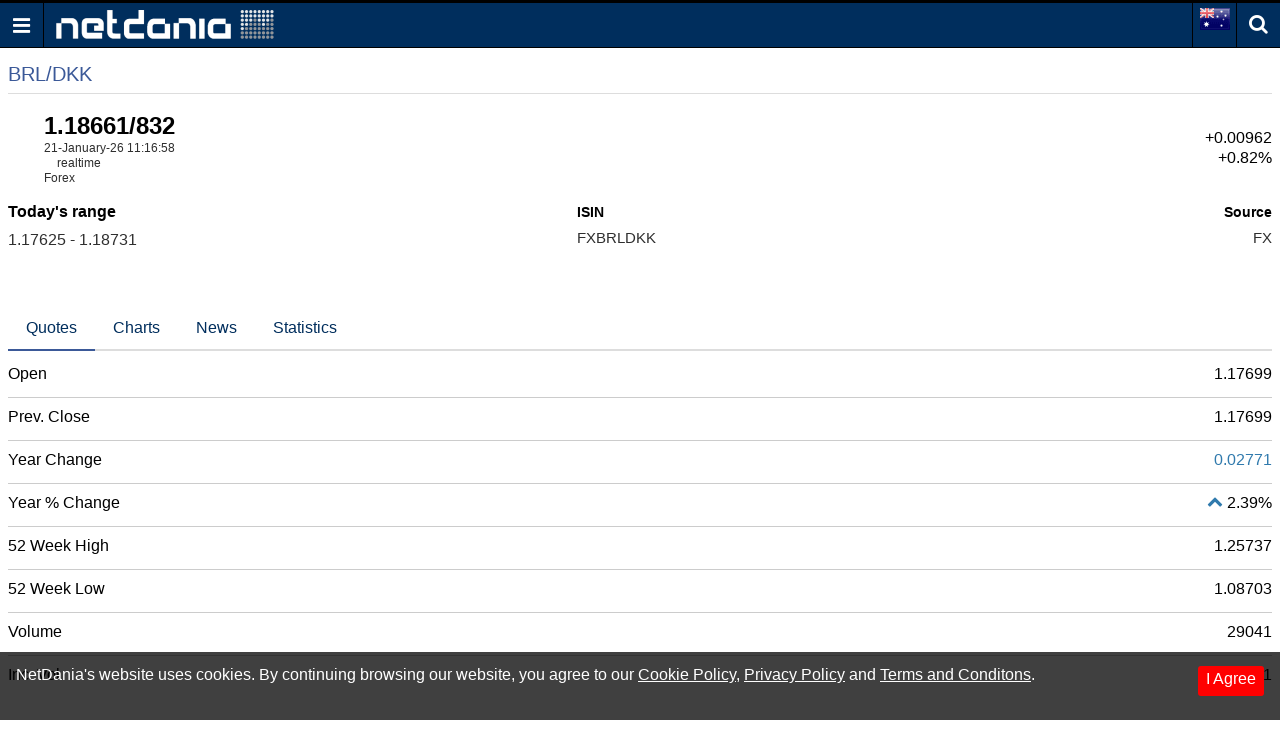

--- FILE ---
content_type: text/html; charset=utf-8
request_url: https://www.google.com/recaptcha/api2/aframe
body_size: 269
content:
<!DOCTYPE HTML><html><head><meta http-equiv="content-type" content="text/html; charset=UTF-8"></head><body><script nonce="nIEpEXQdwSJZTX8sVjXU8Q">/** Anti-fraud and anti-abuse applications only. See google.com/recaptcha */ try{var clients={'sodar':'https://pagead2.googlesyndication.com/pagead/sodar?'};window.addEventListener("message",function(a){try{if(a.source===window.parent){var b=JSON.parse(a.data);var c=clients[b['id']];if(c){var d=document.createElement('img');d.src=c+b['params']+'&rc='+(localStorage.getItem("rc::a")?sessionStorage.getItem("rc::b"):"");window.document.body.appendChild(d);sessionStorage.setItem("rc::e",parseInt(sessionStorage.getItem("rc::e")||0)+1);localStorage.setItem("rc::h",'1768994222837');}}}catch(b){}});window.parent.postMessage("_grecaptcha_ready", "*");}catch(b){}</script></body></html>

--- FILE ---
content_type: application/javascript; charset=utf-8
request_url: https://fundingchoicesmessages.google.com/f/AGSKWxVJlhYzPGshwjdRLrAlgLtHbWdxSVl2d04AXicZwDd0hADvvVsIoEeVH0P8be8nbmREN1xAy7HqUyZS5WEJ5o_ubQsOXnqAD28RZdPNz5pZOddGljRlHhYnAIEXGXEwvSXt9fgXlhxM5WZwk-PIjw6F_AVMhZYSWIjFyQj2b0eZISjuMfsWNQTC5DdG/_-ads3.htm_438x60_/ad/blank._google_ads_/origin-ad-
body_size: -1292
content:
window['13b55f5e-2330-427c-87b1-7c0e6eca02e7'] = true;

--- FILE ---
content_type: text/json;charset=UTF-8
request_url: https://balancer11.netdania.com/StreamingServer/StreamingServer?xstream=1&v=3&dt=0&h=eyJnIjoiYXUubS5uZXRkYW5pYS5jb20iLCJhaSI6ImpzTVcgdjEuMiIsInByIjoiMyIsImF1IjoiaHR0cHM6Ly9hdS5tLm5ldGRhbmlhLmNvbS9jdXJyZW5jaWVzL2JybGRray9uZXRkYW5pYS1meGEiLCJxdXAiOjF9&xcmd=W3sidCI6MSwiaSI6MSwibSI6MSwicyI6IkJSTERLSyIsInAiOiJuZXRkYW5pYV9meGEiLCJmbHQiOnsibSI6MSwiZiI6WzEsMiwzLDQsNSw2LDgsMTAsMTEsMTcsMTksMjEsMjIsMjUsMzksMTM4XX19XQ..&cb=?&ts=1768994221562
body_size: 318
content:
[{"v":3},{"s":0,"m":"SX47117079.wKjmCw.ssws5(java17).A4C6Hg.1.bmV0ZGFuaWEuY29t.anNtdyB2MS4y"},{"t":2,"i":1,"f":[1,2,3,4,5,6,8,10,11,17,19,21,22,25,39],"v":["1.17699","1.18731","1.17625","1.17699","29041","N/A","1","1.18661","1.18832","1768994218","1.1589","1.25737","1.08703","BRL/DKK","FXBRLDKK"]}]


--- FILE ---
content_type: text/json;charset=UTF-8
request_url: https://balancer11.netdania.com/StreamingServer/StreamingServer?dt=0&sessid=SX47117079.wKjmCw.ssws5(java17).A4C6Hg.1.bmV0ZGFuaWEuY29t.anNtdyB2MS4y&cb=?&xpoll&ts=1768994222336
body_size: 177
content:
[{"t":2,"i":1,"f":[1024,5,10,11,17,152,3015,1013,1023],"v":["1768994224","29042","1.18656","1.18838","1768994224","1768994224000","1768994224000","29042","29052"]}]
